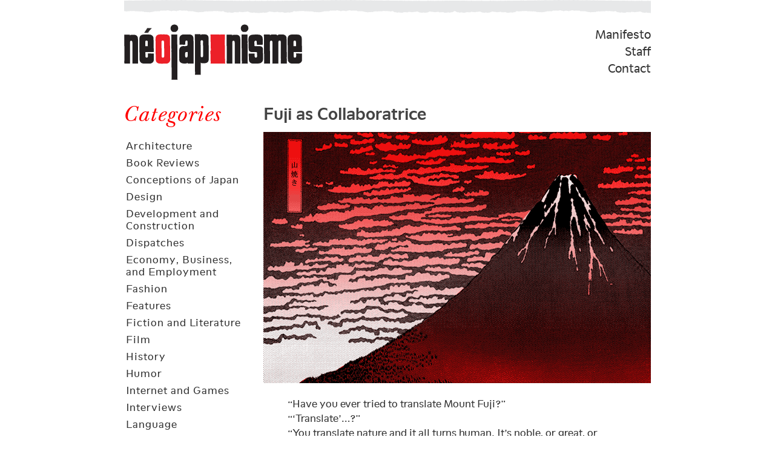

--- FILE ---
content_type: text/html; charset=UTF-8
request_url: https://neojaponisme.com/2008/05/15/fuji-as-collaboratrice/
body_size: 11014
content:
<!DOCTYPE html>
<html>
<head profile="http://gmpg.org/xfn/11">
<meta http-equiv="Content-Type" content="text/html; charset=UTF-8" />
<title> &raquo; Fuji as Collaboratrice:: Néojaponisme  &raquo; Blog Archive  </title>

<link rel="shortcut icon" href="https://neojaponisme.com/blog/wp-content/themes/neojapon2012/favicon.ico" />



<link rel="stylesheet" href="https://neojaponisme.com/blog/wp-content/themes/neojapon2012/style.css" type="text/css" media="screen" />

<link rel="alternate" type="application/rss+xml" title="Néojaponisme RSS Feed" href="https://neojaponisme.com/feed/" />
<link rel="pingback" href="https://neojaponisme.com/blog/xmlrpc.php" />
<meta name='robots' content='max-image-preview:large' />
	<style>img:is([sizes="auto" i], [sizes^="auto," i]) { contain-intrinsic-size: 3000px 1500px }</style>
	<link rel='dns-prefetch' href='//ajax.googleapis.com' />
<link rel="alternate" type="application/rss+xml" title="Néojaponisme &raquo; Fuji as Collaboratrice Comments Feed" href="https://neojaponisme.com/2008/05/15/fuji-as-collaboratrice/feed/" />
<script type="text/javascript">
/* <![CDATA[ */
window._wpemojiSettings = {"baseUrl":"https:\/\/s.w.org\/images\/core\/emoji\/16.0.1\/72x72\/","ext":".png","svgUrl":"https:\/\/s.w.org\/images\/core\/emoji\/16.0.1\/svg\/","svgExt":".svg","source":{"concatemoji":"https:\/\/neojaponisme.com\/blog\/wp-includes\/js\/wp-emoji-release.min.js?ver=6.8.3"}};
/*! This file is auto-generated */
!function(s,n){var o,i,e;function c(e){try{var t={supportTests:e,timestamp:(new Date).valueOf()};sessionStorage.setItem(o,JSON.stringify(t))}catch(e){}}function p(e,t,n){e.clearRect(0,0,e.canvas.width,e.canvas.height),e.fillText(t,0,0);var t=new Uint32Array(e.getImageData(0,0,e.canvas.width,e.canvas.height).data),a=(e.clearRect(0,0,e.canvas.width,e.canvas.height),e.fillText(n,0,0),new Uint32Array(e.getImageData(0,0,e.canvas.width,e.canvas.height).data));return t.every(function(e,t){return e===a[t]})}function u(e,t){e.clearRect(0,0,e.canvas.width,e.canvas.height),e.fillText(t,0,0);for(var n=e.getImageData(16,16,1,1),a=0;a<n.data.length;a++)if(0!==n.data[a])return!1;return!0}function f(e,t,n,a){switch(t){case"flag":return n(e,"\ud83c\udff3\ufe0f\u200d\u26a7\ufe0f","\ud83c\udff3\ufe0f\u200b\u26a7\ufe0f")?!1:!n(e,"\ud83c\udde8\ud83c\uddf6","\ud83c\udde8\u200b\ud83c\uddf6")&&!n(e,"\ud83c\udff4\udb40\udc67\udb40\udc62\udb40\udc65\udb40\udc6e\udb40\udc67\udb40\udc7f","\ud83c\udff4\u200b\udb40\udc67\u200b\udb40\udc62\u200b\udb40\udc65\u200b\udb40\udc6e\u200b\udb40\udc67\u200b\udb40\udc7f");case"emoji":return!a(e,"\ud83e\udedf")}return!1}function g(e,t,n,a){var r="undefined"!=typeof WorkerGlobalScope&&self instanceof WorkerGlobalScope?new OffscreenCanvas(300,150):s.createElement("canvas"),o=r.getContext("2d",{willReadFrequently:!0}),i=(o.textBaseline="top",o.font="600 32px Arial",{});return e.forEach(function(e){i[e]=t(o,e,n,a)}),i}function t(e){var t=s.createElement("script");t.src=e,t.defer=!0,s.head.appendChild(t)}"undefined"!=typeof Promise&&(o="wpEmojiSettingsSupports",i=["flag","emoji"],n.supports={everything:!0,everythingExceptFlag:!0},e=new Promise(function(e){s.addEventListener("DOMContentLoaded",e,{once:!0})}),new Promise(function(t){var n=function(){try{var e=JSON.parse(sessionStorage.getItem(o));if("object"==typeof e&&"number"==typeof e.timestamp&&(new Date).valueOf()<e.timestamp+604800&&"object"==typeof e.supportTests)return e.supportTests}catch(e){}return null}();if(!n){if("undefined"!=typeof Worker&&"undefined"!=typeof OffscreenCanvas&&"undefined"!=typeof URL&&URL.createObjectURL&&"undefined"!=typeof Blob)try{var e="postMessage("+g.toString()+"("+[JSON.stringify(i),f.toString(),p.toString(),u.toString()].join(",")+"));",a=new Blob([e],{type:"text/javascript"}),r=new Worker(URL.createObjectURL(a),{name:"wpTestEmojiSupports"});return void(r.onmessage=function(e){c(n=e.data),r.terminate(),t(n)})}catch(e){}c(n=g(i,f,p,u))}t(n)}).then(function(e){for(var t in e)n.supports[t]=e[t],n.supports.everything=n.supports.everything&&n.supports[t],"flag"!==t&&(n.supports.everythingExceptFlag=n.supports.everythingExceptFlag&&n.supports[t]);n.supports.everythingExceptFlag=n.supports.everythingExceptFlag&&!n.supports.flag,n.DOMReady=!1,n.readyCallback=function(){n.DOMReady=!0}}).then(function(){return e}).then(function(){var e;n.supports.everything||(n.readyCallback(),(e=n.source||{}).concatemoji?t(e.concatemoji):e.wpemoji&&e.twemoji&&(t(e.twemoji),t(e.wpemoji)))}))}((window,document),window._wpemojiSettings);
/* ]]> */
</script>
<style id='wp-emoji-styles-inline-css' type='text/css'>

	img.wp-smiley, img.emoji {
		display: inline !important;
		border: none !important;
		box-shadow: none !important;
		height: 1em !important;
		width: 1em !important;
		margin: 0 0.07em !important;
		vertical-align: -0.1em !important;
		background: none !important;
		padding: 0 !important;
	}
</style>
<link rel='stylesheet' id='wp-block-library-css' href='https://neojaponisme.com/blog/wp-includes/css/dist/block-library/style.min.css?ver=6.8.3' type='text/css' media='all' />
<style id='classic-theme-styles-inline-css' type='text/css'>
/*! This file is auto-generated */
.wp-block-button__link{color:#fff;background-color:#32373c;border-radius:9999px;box-shadow:none;text-decoration:none;padding:calc(.667em + 2px) calc(1.333em + 2px);font-size:1.125em}.wp-block-file__button{background:#32373c;color:#fff;text-decoration:none}
</style>
<style id='global-styles-inline-css' type='text/css'>
:root{--wp--preset--aspect-ratio--square: 1;--wp--preset--aspect-ratio--4-3: 4/3;--wp--preset--aspect-ratio--3-4: 3/4;--wp--preset--aspect-ratio--3-2: 3/2;--wp--preset--aspect-ratio--2-3: 2/3;--wp--preset--aspect-ratio--16-9: 16/9;--wp--preset--aspect-ratio--9-16: 9/16;--wp--preset--color--black: #000000;--wp--preset--color--cyan-bluish-gray: #abb8c3;--wp--preset--color--white: #ffffff;--wp--preset--color--pale-pink: #f78da7;--wp--preset--color--vivid-red: #cf2e2e;--wp--preset--color--luminous-vivid-orange: #ff6900;--wp--preset--color--luminous-vivid-amber: #fcb900;--wp--preset--color--light-green-cyan: #7bdcb5;--wp--preset--color--vivid-green-cyan: #00d084;--wp--preset--color--pale-cyan-blue: #8ed1fc;--wp--preset--color--vivid-cyan-blue: #0693e3;--wp--preset--color--vivid-purple: #9b51e0;--wp--preset--gradient--vivid-cyan-blue-to-vivid-purple: linear-gradient(135deg,rgba(6,147,227,1) 0%,rgb(155,81,224) 100%);--wp--preset--gradient--light-green-cyan-to-vivid-green-cyan: linear-gradient(135deg,rgb(122,220,180) 0%,rgb(0,208,130) 100%);--wp--preset--gradient--luminous-vivid-amber-to-luminous-vivid-orange: linear-gradient(135deg,rgba(252,185,0,1) 0%,rgba(255,105,0,1) 100%);--wp--preset--gradient--luminous-vivid-orange-to-vivid-red: linear-gradient(135deg,rgba(255,105,0,1) 0%,rgb(207,46,46) 100%);--wp--preset--gradient--very-light-gray-to-cyan-bluish-gray: linear-gradient(135deg,rgb(238,238,238) 0%,rgb(169,184,195) 100%);--wp--preset--gradient--cool-to-warm-spectrum: linear-gradient(135deg,rgb(74,234,220) 0%,rgb(151,120,209) 20%,rgb(207,42,186) 40%,rgb(238,44,130) 60%,rgb(251,105,98) 80%,rgb(254,248,76) 100%);--wp--preset--gradient--blush-light-purple: linear-gradient(135deg,rgb(255,206,236) 0%,rgb(152,150,240) 100%);--wp--preset--gradient--blush-bordeaux: linear-gradient(135deg,rgb(254,205,165) 0%,rgb(254,45,45) 50%,rgb(107,0,62) 100%);--wp--preset--gradient--luminous-dusk: linear-gradient(135deg,rgb(255,203,112) 0%,rgb(199,81,192) 50%,rgb(65,88,208) 100%);--wp--preset--gradient--pale-ocean: linear-gradient(135deg,rgb(255,245,203) 0%,rgb(182,227,212) 50%,rgb(51,167,181) 100%);--wp--preset--gradient--electric-grass: linear-gradient(135deg,rgb(202,248,128) 0%,rgb(113,206,126) 100%);--wp--preset--gradient--midnight: linear-gradient(135deg,rgb(2,3,129) 0%,rgb(40,116,252) 100%);--wp--preset--font-size--small: 13px;--wp--preset--font-size--medium: 20px;--wp--preset--font-size--large: 36px;--wp--preset--font-size--x-large: 42px;--wp--preset--spacing--20: 0.44rem;--wp--preset--spacing--30: 0.67rem;--wp--preset--spacing--40: 1rem;--wp--preset--spacing--50: 1.5rem;--wp--preset--spacing--60: 2.25rem;--wp--preset--spacing--70: 3.38rem;--wp--preset--spacing--80: 5.06rem;--wp--preset--shadow--natural: 6px 6px 9px rgba(0, 0, 0, 0.2);--wp--preset--shadow--deep: 12px 12px 50px rgba(0, 0, 0, 0.4);--wp--preset--shadow--sharp: 6px 6px 0px rgba(0, 0, 0, 0.2);--wp--preset--shadow--outlined: 6px 6px 0px -3px rgba(255, 255, 255, 1), 6px 6px rgba(0, 0, 0, 1);--wp--preset--shadow--crisp: 6px 6px 0px rgba(0, 0, 0, 1);}:where(.is-layout-flex){gap: 0.5em;}:where(.is-layout-grid){gap: 0.5em;}body .is-layout-flex{display: flex;}.is-layout-flex{flex-wrap: wrap;align-items: center;}.is-layout-flex > :is(*, div){margin: 0;}body .is-layout-grid{display: grid;}.is-layout-grid > :is(*, div){margin: 0;}:where(.wp-block-columns.is-layout-flex){gap: 2em;}:where(.wp-block-columns.is-layout-grid){gap: 2em;}:where(.wp-block-post-template.is-layout-flex){gap: 1.25em;}:where(.wp-block-post-template.is-layout-grid){gap: 1.25em;}.has-black-color{color: var(--wp--preset--color--black) !important;}.has-cyan-bluish-gray-color{color: var(--wp--preset--color--cyan-bluish-gray) !important;}.has-white-color{color: var(--wp--preset--color--white) !important;}.has-pale-pink-color{color: var(--wp--preset--color--pale-pink) !important;}.has-vivid-red-color{color: var(--wp--preset--color--vivid-red) !important;}.has-luminous-vivid-orange-color{color: var(--wp--preset--color--luminous-vivid-orange) !important;}.has-luminous-vivid-amber-color{color: var(--wp--preset--color--luminous-vivid-amber) !important;}.has-light-green-cyan-color{color: var(--wp--preset--color--light-green-cyan) !important;}.has-vivid-green-cyan-color{color: var(--wp--preset--color--vivid-green-cyan) !important;}.has-pale-cyan-blue-color{color: var(--wp--preset--color--pale-cyan-blue) !important;}.has-vivid-cyan-blue-color{color: var(--wp--preset--color--vivid-cyan-blue) !important;}.has-vivid-purple-color{color: var(--wp--preset--color--vivid-purple) !important;}.has-black-background-color{background-color: var(--wp--preset--color--black) !important;}.has-cyan-bluish-gray-background-color{background-color: var(--wp--preset--color--cyan-bluish-gray) !important;}.has-white-background-color{background-color: var(--wp--preset--color--white) !important;}.has-pale-pink-background-color{background-color: var(--wp--preset--color--pale-pink) !important;}.has-vivid-red-background-color{background-color: var(--wp--preset--color--vivid-red) !important;}.has-luminous-vivid-orange-background-color{background-color: var(--wp--preset--color--luminous-vivid-orange) !important;}.has-luminous-vivid-amber-background-color{background-color: var(--wp--preset--color--luminous-vivid-amber) !important;}.has-light-green-cyan-background-color{background-color: var(--wp--preset--color--light-green-cyan) !important;}.has-vivid-green-cyan-background-color{background-color: var(--wp--preset--color--vivid-green-cyan) !important;}.has-pale-cyan-blue-background-color{background-color: var(--wp--preset--color--pale-cyan-blue) !important;}.has-vivid-cyan-blue-background-color{background-color: var(--wp--preset--color--vivid-cyan-blue) !important;}.has-vivid-purple-background-color{background-color: var(--wp--preset--color--vivid-purple) !important;}.has-black-border-color{border-color: var(--wp--preset--color--black) !important;}.has-cyan-bluish-gray-border-color{border-color: var(--wp--preset--color--cyan-bluish-gray) !important;}.has-white-border-color{border-color: var(--wp--preset--color--white) !important;}.has-pale-pink-border-color{border-color: var(--wp--preset--color--pale-pink) !important;}.has-vivid-red-border-color{border-color: var(--wp--preset--color--vivid-red) !important;}.has-luminous-vivid-orange-border-color{border-color: var(--wp--preset--color--luminous-vivid-orange) !important;}.has-luminous-vivid-amber-border-color{border-color: var(--wp--preset--color--luminous-vivid-amber) !important;}.has-light-green-cyan-border-color{border-color: var(--wp--preset--color--light-green-cyan) !important;}.has-vivid-green-cyan-border-color{border-color: var(--wp--preset--color--vivid-green-cyan) !important;}.has-pale-cyan-blue-border-color{border-color: var(--wp--preset--color--pale-cyan-blue) !important;}.has-vivid-cyan-blue-border-color{border-color: var(--wp--preset--color--vivid-cyan-blue) !important;}.has-vivid-purple-border-color{border-color: var(--wp--preset--color--vivid-purple) !important;}.has-vivid-cyan-blue-to-vivid-purple-gradient-background{background: var(--wp--preset--gradient--vivid-cyan-blue-to-vivid-purple) !important;}.has-light-green-cyan-to-vivid-green-cyan-gradient-background{background: var(--wp--preset--gradient--light-green-cyan-to-vivid-green-cyan) !important;}.has-luminous-vivid-amber-to-luminous-vivid-orange-gradient-background{background: var(--wp--preset--gradient--luminous-vivid-amber-to-luminous-vivid-orange) !important;}.has-luminous-vivid-orange-to-vivid-red-gradient-background{background: var(--wp--preset--gradient--luminous-vivid-orange-to-vivid-red) !important;}.has-very-light-gray-to-cyan-bluish-gray-gradient-background{background: var(--wp--preset--gradient--very-light-gray-to-cyan-bluish-gray) !important;}.has-cool-to-warm-spectrum-gradient-background{background: var(--wp--preset--gradient--cool-to-warm-spectrum) !important;}.has-blush-light-purple-gradient-background{background: var(--wp--preset--gradient--blush-light-purple) !important;}.has-blush-bordeaux-gradient-background{background: var(--wp--preset--gradient--blush-bordeaux) !important;}.has-luminous-dusk-gradient-background{background: var(--wp--preset--gradient--luminous-dusk) !important;}.has-pale-ocean-gradient-background{background: var(--wp--preset--gradient--pale-ocean) !important;}.has-electric-grass-gradient-background{background: var(--wp--preset--gradient--electric-grass) !important;}.has-midnight-gradient-background{background: var(--wp--preset--gradient--midnight) !important;}.has-small-font-size{font-size: var(--wp--preset--font-size--small) !important;}.has-medium-font-size{font-size: var(--wp--preset--font-size--medium) !important;}.has-large-font-size{font-size: var(--wp--preset--font-size--large) !important;}.has-x-large-font-size{font-size: var(--wp--preset--font-size--x-large) !important;}
:where(.wp-block-post-template.is-layout-flex){gap: 1.25em;}:where(.wp-block-post-template.is-layout-grid){gap: 1.25em;}
:where(.wp-block-columns.is-layout-flex){gap: 2em;}:where(.wp-block-columns.is-layout-grid){gap: 2em;}
:root :where(.wp-block-pullquote){font-size: 1.5em;line-height: 1.6;}
</style>
<script type="text/javascript" src="https://ajax.googleapis.com/ajax/libs/jquery/1.7.1/jquery.min.js?ver=6.8.3" id="jquery-js"></script>
<link rel="https://api.w.org/" href="https://neojaponisme.com/wp-json/" /><link rel="alternate" title="JSON" type="application/json" href="https://neojaponisme.com/wp-json/wp/v2/posts/1173" /><link rel="EditURI" type="application/rsd+xml" title="RSD" href="https://neojaponisme.com/blog/xmlrpc.php?rsd" />
<meta name="generator" content="WordPress 6.8.3" />
<link rel="canonical" href="https://neojaponisme.com/2008/05/15/fuji-as-collaboratrice/" />
<link rel='shortlink' href='https://neojaponisme.com/?p=1173' />
<link rel="alternate" title="oEmbed (JSON)" type="application/json+oembed" href="https://neojaponisme.com/wp-json/oembed/1.0/embed?url=https%3A%2F%2Fneojaponisme.com%2F2008%2F05%2F15%2Ffuji-as-collaboratrice%2F" />
<link rel="alternate" title="oEmbed (XML)" type="text/xml+oembed" href="https://neojaponisme.com/wp-json/oembed/1.0/embed?url=https%3A%2F%2Fneojaponisme.com%2F2008%2F05%2F15%2Ffuji-as-collaboratrice%2F&#038;format=xml" />
</head>
<body>
<div id="page" class="user-">

<div id="header">
  <div class="googlebot">
    <a href="https://neojaponisme.com/">Néojaponisme</a> a web journal on Japan and elsewhere  </div>
  <a id="logo" href="https://neojaponisme.com">Néojaponisme</a>
  
  <div id="topmenu">
  	<div class="menu-short-top-menu-container"><ul id="menu-short-top-menu" class="menu"><li id="menu-item-5545" class="menu-item menu-item-type-post_type menu-item-object-page menu-item-5545"><a href="https://neojaponisme.com/category-about/manifesto/">Manifesto</a></li>
<li id="menu-item-5547" class="menu-item menu-item-type-post_type menu-item-object-page menu-item-5547"><a href="https://neojaponisme.com/category-about/staff/">Staff</a></li>
<li id="menu-item-5546" class="menu-item menu-item-type-post_type menu-item-object-page menu-item-5546"><a href="https://neojaponisme.com/category-about/contact/">Contact</a></li>
</ul></div> 
  
  </div>
</div>
<div style="display:none">
<a href="https://fontededados.com/" title="selçuksports">selçuksports</a>
<a href="https://sildenafilctrt.com/" title="taraftarium24">taraftarium24</a>
<a href="https://netsporgiris.pro/" title="netspor">netspor</a>
<a href="https://mgviagrtoomuch.com/" title="canlı maç izle">canlı maç izle</a></div>  <div id="sidebar">

		
		<div class="section" id="recentComments" style="">
<h2>Categories</h2><div class="menu-categories-menu-container"><ul id="menu-categories-menu" class="menu"><li id="menu-item-6656" class="menu-item menu-item-type-taxonomy menu-item-object-category menu-item-6656"><a href="https://neojaponisme.com/category/architecture-present/">Architecture</a></li>
<li id="menu-item-6657" class="menu-item menu-item-type-taxonomy menu-item-object-category menu-item-6657"><a href="https://neojaponisme.com/category/bookreviews/">Book Reviews</a></li>
<li id="menu-item-6658" class="menu-item menu-item-type-taxonomy menu-item-object-category current-post-ancestor current-menu-parent current-post-parent menu-item-6658"><a href="https://neojaponisme.com/category/conceptions-of-japan/">Conceptions of Japan</a></li>
<li id="menu-item-6662" class="menu-item menu-item-type-taxonomy menu-item-object-category menu-item-6662"><a href="https://neojaponisme.com/category/design/">Design</a></li>
<li id="menu-item-6663" class="menu-item menu-item-type-taxonomy menu-item-object-category menu-item-6663"><a href="https://neojaponisme.com/category/development-construction/">Development and Construction</a></li>
<li id="menu-item-6664" class="menu-item menu-item-type-taxonomy menu-item-object-category menu-item-6664"><a href="https://neojaponisme.com/category/dispatches/">Dispatches</a></li>
<li id="menu-item-6665" class="menu-item menu-item-type-taxonomy menu-item-object-category menu-item-6665"><a href="https://neojaponisme.com/category/econo-business/">Economy, Business, and Employment</a></li>
<li id="menu-item-6667" class="menu-item menu-item-type-taxonomy menu-item-object-category menu-item-6667"><a href="https://neojaponisme.com/category/fashion-2/">Fashion</a></li>
<li id="menu-item-6668" class="menu-item menu-item-type-taxonomy menu-item-object-category menu-item-6668"><a href="https://neojaponisme.com/category/features/">Features</a></li>
<li id="menu-item-6669" class="menu-item menu-item-type-taxonomy menu-item-object-category current-post-ancestor current-menu-parent current-post-parent menu-item-6669"><a href="https://neojaponisme.com/category/fictionliterature/">Fiction and Literature</a></li>
<li id="menu-item-6670" class="menu-item menu-item-type-taxonomy menu-item-object-category menu-item-6670"><a href="https://neojaponisme.com/category/film/">Film</a></li>
<li id="menu-item-6671" class="menu-item menu-item-type-taxonomy menu-item-object-category current-post-ancestor current-menu-parent current-post-parent menu-item-6671"><a href="https://neojaponisme.com/category/history/">History</a></li>
<li id="menu-item-6672" class="menu-item menu-item-type-taxonomy menu-item-object-category menu-item-6672"><a href="https://neojaponisme.com/category/comedy/">Humor</a></li>
<li id="menu-item-6674" class="menu-item menu-item-type-taxonomy menu-item-object-category menu-item-6674"><a href="https://neojaponisme.com/category/internet-games-and-technology/">Internet and Games</a></li>
<li id="menu-item-6675" class="menu-item menu-item-type-taxonomy menu-item-object-category menu-item-6675"><a href="https://neojaponisme.com/category/interviews/">Interviews</a></li>
<li id="menu-item-6676" class="menu-item menu-item-type-taxonomy menu-item-object-category menu-item-6676"><a href="https://neojaponisme.com/category/language/">Language</a></li>
<li id="menu-item-6677" class="menu-item menu-item-type-taxonomy menu-item-object-category menu-item-6677"><a href="https://neojaponisme.com/category/law/">Law</a></li>
<li id="menu-item-6678" class="menu-item menu-item-type-taxonomy menu-item-object-category menu-item-6678"><a href="https://neojaponisme.com/category/love-and-sex/">Love, Sex, and Gender</a></li>
<li id="menu-item-6679" class="menu-item menu-item-type-taxonomy menu-item-object-category menu-item-6679"><a href="https://neojaponisme.com/category/consumer-culture/">Markets and Consumers</a></li>
<li id="menu-item-6680" class="menu-item menu-item-type-taxonomy menu-item-object-category menu-item-6680"><a href="https://neojaponisme.com/category/media/">Media</a></li>
<li id="menu-item-6681" class="menu-item menu-item-type-taxonomy menu-item-object-category menu-item-6681"><a href="https://neojaponisme.com/category/music-3/">Music</a></li>
<li id="menu-item-6683" class="menu-item menu-item-type-taxonomy menu-item-object-category menu-item-6683"><a href="https://neojaponisme.com/category/photography/">Photography</a></li>
<li id="menu-item-6684" class="menu-item menu-item-type-taxonomy menu-item-object-category current-post-ancestor current-menu-parent current-post-parent menu-item-6684"><a href="https://neojaponisme.com/category/poetry/">Poetry</a></li>
<li id="menu-item-6685" class="menu-item menu-item-type-taxonomy menu-item-object-category current-post-ancestor current-menu-parent current-post-parent menu-item-6685"><a href="https://neojaponisme.com/category/politics/">Politics</a></li>
<li id="menu-item-6686" class="menu-item menu-item-type-taxonomy menu-item-object-category menu-item-6686"><a href="https://neojaponisme.com/category/popular-culture/">Popular Culture</a></li>
<li id="menu-item-6689" class="menu-item menu-item-type-taxonomy menu-item-object-category menu-item-6689"><a href="https://neojaponisme.com/category/subculture/">Subculture</a></li>
<li id="menu-item-6694" class="menu-item menu-item-type-taxonomy menu-item-object-category menu-item-6694"><a href="https://neojaponisme.com/category/visual-art/">Visual Art</a></li>
<li id="menu-item-6695" class="menu-item menu-item-type-taxonomy menu-item-object-category menu-item-6695"><a href="https://neojaponisme.com/category/youth-culture/">Youth Culture</a></li>
</ul></div><h2>Projects</h2><div class="menu-projects-menu-container"><ul id="menu-projects-menu" class="menu"><li id="menu-item-5567" class="menu-item menu-item-type-custom menu-item-object-custom menu-item-5567"><a href="http://neojaponisme.com/category-projects/podcasts/">Podcasts</a></li>
<li id="menu-item-6696" class="menu-item menu-item-type-taxonomy menu-item-object-category menu-item-6696"><a href="https://neojaponisme.com/category/videocast/">Videocasts</a></li>
<li id="menu-item-5568" class="menu-item menu-item-type-custom menu-item-object-custom menu-item-5568"><a href="http://neojaponisme.com/category-projects/neomarxisme-archive/">Neomarxisme Archive</a></li>
</ul></div><h2>Follow</h2><div class="menu-follow-menu-container"><ul id="menu-follow-menu" class="menu"><li id="menu-item-5554" class="menu-item menu-item-type-custom menu-item-object-custom menu-item-5554"><a href="/feed/">RSS</a></li>
<li id="menu-item-5575" class="menu-item menu-item-type-custom menu-item-object-custom menu-item-5575"><a href="http://neojaponisme.com/comments/feed/">Comments RSS</a></li>
<li id="menu-item-5555" class="menu-item menu-item-type-custom menu-item-object-custom menu-item-5555"><a href="http://twitter.com/neojaponisme">Twitter</a></li>
<li id="menu-item-5556" class="menu-item menu-item-type-custom menu-item-object-custom menu-item-5556"><a href="https://plus.google.com/u/0/101720234051074083729/posts">Google +</a></li>
<li id="menu-item-5557" class="menu-item menu-item-type-custom menu-item-object-custom menu-item-5557"><a href="http://youtube.com/neojaponisme">YouTube</a></li>
</ul></div>		</div>


		
		<div class="section">
 
		<form method="get" id="searchform" action="https://neojaponisme.com/">
<input type="text" value="" name="s" id="s" />
<input type="image" src="https://neojaponisme.com/blog/wp-content/themes/neojapon2012/images/search.png" id="searchsubmit" value="Search" />
</form>
		</div>
		
		<div class="section">
			<h2>Allies</h2>
			<ul>
			<li><a href="http://altjapan.typepad.com/">AltJapan</a></li>
<li><a href="http://ianlynam.com">Ian Lynam</a></li>
<li><a href="http://jeansnow.net">Jeansnow.net</a></li>
<li><a href="http://www.neomarxisme.com">Néomarxisme</a></li>
<li><a href="http://no-sword.jp/blog">No-Sword</a></li>
<li><a href="http://www.openskateboards.com">OPEN skateboards</a></li>
<li><a href="http://patrickmacias.blogs.com">Patrick Macias</a></li>
<li><a href="http://toomuchmagazine.com/">Too Much Magazine</a></li>
<li><a href="http://tv-15.com/">TV 15</a></li>
			</ul>
		</div>
		
		<p class="copyr">&copy;2026 Neojaponisme</p>



  </div>

  <div id="content" class="narrowcolumn">
        <div class="post" id="post-1173">
        <h2><a href="https://neojaponisme.com/2008/05/15/fuji-as-collaboratrice/" rel="bookmark" title="Permanent Link to Fuji as Collaboratrice">Fuji as Collaboratrice</a></h2>
        <div class="entry">
          <p><img decoding="async" src="http://neojaponisme.com/images/2008/05/yama1.gif" alt="yama1.gif" /></p>
<blockquote><p>&#8220;Have you ever tried to translate Mount Fuji?&#8221;<br />
&#8220;&#8216;Translate&#8217;&#8230;?&#8221;<br />
&#8220;You translate nature and it all turns human. It&#8217;s noble, or great, or heroic&#8230;&#8221;<br />
&nbsp;&nbsp;&nbsp;&nbsp;&nbsp;&nbsp;&nbsp;&nbsp;&nbsp;&mdash;Natsume Sōseki, <a href="http://www.amazon.co.jp/gp/product/4003101065?ie=UTF8&#038;tag=neojaponisme-22&#038;linkCode=as2&#038;camp=247&#038;creative=1211&#038;creativeASIN=4003101065"><em>Sanshirō</em></a><img decoding="async" src="http://www.assoc-amazon.jp/e/ir?t=neojaponisme-22&#038;l=as2&#038;o=9&#038;a=4003101065" width="1" height="1" border="0" alt="" style="border:none !important; margin:0px !important;" /></p></blockquote>
<p>For most of Japan&#8217;s literary history, Fuji was a distant, rather mystical presence, only seen by adventurous souls far from the western capital. Take <a href="http://www.temcauley.staff.shef.ac.uk/waka0066.shtml">Manyōshū poem #317</a>, by Yamabe no Akahito:</p>
<blockquote><p>Heaven and earth:<br />
Since the time they parted,<br />
Of manifest divinity,<br />
Reaching the heights of awe,<br />
In Suruga stands<br />
The high peak of Fuji&#8230;</p></blockquote>
<p>&#8230;And so on. By the time Japan&#8217;s center of cultural mass shifted east to Edo a thousand or so years later, though, Fuji had become a much more everyday presence. Some people reacted to this by taking it more seriously than ever and building religious sects around it. Others preferred to make light of it, like Bashō with his <a href="http://www.worldhaikureview.org/5-1/whcj/basho_fuji.htm">famous bit</a> about it being nice to <em>not</em> see Mount Fuji for once.</p>
<p>It wasn&#8217;t until the Meiji restoration, however, that Mount Fuji really attained its current status as national symbol. It was perfect for the job: awe-inspiring yet simple, unique to Japan yet easily-grasped as a concept by outsiders, and convenient to access through public transport. Once the existing body of work in praise of the mountain was <a href="http://en.wikipedia.org/wiki/Retcon">retconned</a> into proto-nationalism, Mt. Fuji became the perfect white screen on which everybody could project their agenda.</p>
<p>Yosano Akiko&#8217;s short poem &#8220;Mount Fuji at the Dawn of the Year&#8221; (「元朝の富士」) is a product of this trend. Written while the Japanese body politic was high as a kite on the economic and diplomatic successes of World War I, the poem is as subtle as a brick to the head. It begins with the portentous line &#8220;Now, the first sun of 1919 shall rise&#8221; and wastes no time in describing Mount Fuji as the &#8220;eruption of a new world&#8221; at the &#8220;edge of the eastern sky.&#8221; Then it gets better:</p>
<blockquote><p>Behold! There stands<br />
The silhouette of some giant Dante,<br />
Colossal in the center of the Heavens.</p>
<p>It is that young poet&#8217;s form<br />
As painted on a <a href="http://en.wikipedia.org/wiki/Bargello">Bargello</a> wall:<br />
Blue hat, red robes,<br />
Narrow face,<br />
Handsome gaze turned to the skies,<br />
There, there, the Dante of <i>La Vita Nuova</i>. [&#8230;]</p>
<p>O people, in this first year after war,<br />
If you would you see the mysteries I do,<br />
Lo! Gaze heavenwards with me,<br />
At Fuji in this vermillion dawn.</p></blockquote>
<p>Yosano&#8217;s vision has a striking universalism to it. In one line, Mount Fuji is described as an amalgam of exotic and primitive materials (coral, lava); in another, it is an echo of High Art or an avatar of one of European civilization&#8217;s greatest poets. Parallels to Japan&#8217;s post-Meiji drive to preserve an unsullied core of &#8220;Japaneseness&#8221; in the belly of a national machine built on the best ideas of the West could not be accidental.</p>
<p><img decoding="async" src="http://neojaponisme.com/images/2008/05/yama2.gif" alt="yama2.gif" /></p>
<p>In retrospect, of course, Japan at the time looks more like the Dante of the <i>Inferno</i> (<i>mi ritrovai per un selva oscura/ ché la diritta via era smarrita</i>) &mdash; and once everything went to hell, being hitched to the nation&#8217;s bandwagon became a liability for the mountain.</p>
<p>Hence, the backlash: epitomized by <a href="http://www.ogawa-h.spec.ed.jp/06/sumako.htm">Fukao Sumako</a>&#8216;s <i>How Lovely For Mount Fuji That She Is Beautiful</i> (「ひとりお美しい富士山」, excerpt <a href="http://www.junkudo.co.jp/syohyo200501/syohyo2-saijiki.htm">here</a>), published in 1949: </p>
<blockquote><p>Hmph &mdash; so you&#8217;re Miss Fuji?<br />
How tiresome!<br />
That classic white <a href="http://www.honors.umd.edu/HONR269J/projects/petzko/newlook.htm">New Look</a> reflected<br />
In the clear and unkind mirror of mirror<br />
Honestly/ Who are you supposed to be?<br />
From Tokyo with its barrack roofs<br />
You&#8217;re a regular &#8220;<a href="http://sakuo3903.blogspot.com/2005/09/scramble-for-food.html">crane on a pile of trash</a>&#8220;.</p></blockquote>
<p><span id="more-1173"></span><br />
Now Fukao was just as cosmopolitan as Yosano (who, incidentally, she rsepected as a teacher). By the time World War II broke out, she had taken three trips to Paris, where she discussed literature with <a href="http://en.wikipedia.org/wiki/Colette">Colette</a> and took <a href="http://www.geocities.co.jp/Hollywood-Miyuki/8422/Sono_mlg22_Sumako_moyse.html">flute lessons</a> from <a href="http://en.wikipedia.org/wiki/Marcel_Moyse">Marcel Moyse</a>. So the poem&#8217;s pastoral epigraph in praise of Lake Geneva and Mont Blanc (!) is not empty Occidentalism; it was intended to soften the readers up for the bloodthirsty hatchet job that follows.</p>
<p><img decoding="async" src="http://neojaponisme.com/images/2008/05/yama3.gif" alt="yama3.gif" /></p>
<p>You can look at the poem as a furious <i>Howl</i> hinging on the contrast between the idealized hyper-Fuji and the reality of postwar Tokyo. The city is drawn as a grotesque, a &#8220;holy place&#8221; swarming with &#8220;flies and lice and two-legged beasts&#8221; &#8220;where we are all unclean.&#8221; Describing herself derisively as &#8220;Holy Mary Magdalene,&#8221; Fukao&#8217;s narrator lists the stations on the way to Damascus:</p>
<blockquote><p>Methane gas/ Acetylene/ Yakitori/ Ammonia<br />
Pickpockets/ Bag-snatchers/ Pachinko/ Charinko/ Robbery/ Murder/ Homeless/ Abandoned dead/ Orphans/ Hell/ <a href="http://www.ibiblio.org/wm/paint/auth/bosch/">Bosch</a></p></blockquote>
<p>&#8220;Miss Fuji&#8221; is attacked as a phoney, and the nationalism it supported as an opportunistic fraud. There is no compromise, no suggestion that Fuji has any inherent majesty that remains unsullied. No: the mountain&#8217;s ability to survive unchanged and even thrive is exactly what is so obscene. In short, Miss Fuji is a collaborator.</p>
<blockquote><p>Like Whitey says, right?<br />
<i>Fuji-yama, sakura, geisha girls.</i><br />
This is what you&#8217;re bragging about?</p></blockquote>
<p>In the timeline of Fuji-related literature, though, Fukao&#8217;s poem is overshadowed by Kusano Shinpei&#8217;s celebrated Mount Fuji cycle. Kusano&#8217;s Fuji poems, the first batch of which were actually published before the war ended, emphasized the mountain&#8217;s inhuman scale and place in the natural world, and this apolitical, mystical view &mdash; almost a return to the Manyōshū model &mdash; proved resilient. As Tokyo recovered, the anger that fueled Fukao&#8217;s position died away, and the poem froze into place as a period piece. But was it cathartic while it lasted? Oh yes.</p>
<blockquote><p>[&#8230;] Listen, Miss Fuji,<br />
Your form<br />
Is nothing special<br />
You&#8217;re just a slightly oversized barrack roof yourself<br />
And with those dry, freezing winds besides<br />
Ahhh/ I need to piss.</p></blockquote>
<p><i>(Mount Fuji declined to comment for this article.)</i></p>        </div>
        <div class="author">
<p><a href="#" onclick="toggleDisplay('p1173a5'); return false;">
Matt TREYVAUD</a><br>May 15, 2008 </p>
</div>
<div id="p1173a5" class="authorinfo">
<center><div class="hrred"><!-- --></div></center>
<b>Matt Treyvaud</b> is a writer and translator living near Kamakura. He is Néojaponisme's Literature/Language editor and the proprietor of <a href="http://no-sword.jp/blog/">No-sword</a>.</div>
        <p class="postmetadata">Posted in <a href="https://neojaponisme.com/category/conceptions-of-japan/" rel="category tag">Conceptions of Japan</a>, <a href="https://neojaponisme.com/category/fictionliterature/" rel="category tag">Fiction and Literature</a>, <a href="https://neojaponisme.com/category/history/" rel="category tag">History</a>, <a href="https://neojaponisme.com/category/poetry/" rel="category tag">Poetry</a>, <a href="https://neojaponisme.com/category/politics/" rel="category tag">Politics</a> <a href="https://neojaponisme.com/2008/05/15/fuji-as-collaboratrice/#comments">2 Comments &#187;</a></p>

<!-- You can start editing here. -->

  <h3 id="comments">2 Responses</h3>

  <ol class="commentlist">

  
    <li class="alt" id="comment-16244">
      <cite><a href="http://foundintrans.wordpress.com/2008/06/01/mt-fuji/" class="url" rel="ugc external nofollow">The Rise and Fall of Fuji-san, as depicted in Japanese poetry. &laquo; Found in Translation</a></cite> Says:
            <br />

      <small class="commentmetadata"><a href="#comment-16244" title="">June 1, 2008 at 11:16 am</a> </small>

      <p>[&#8230;] Matt Treyvaud translates a poem by Sumako Fukao and many others, and writes about the changing relationship between poets and the mountain. [&#8230;]</p>

    </li>

  
  
    <li id="comment-16708">
      <cite><a href="http://www.fujiclimb.com" class="url" rel="ugc external nofollow">Adam Jones</a></cite> Says:
            <br />

      <small class="commentmetadata"><a href="#comment-16708" title="">July 19, 2008 at 1:11 am</a> </small>

      <p>Can you please see our story of the FUJI Challenge 4 in 24 Hours!!!</p>
<p>Please check out <a href="http://www.fujiclimb.com" rel="nofollow ugc">http://www.fujiclimb.com</a></p>
<p>We are planning to climb Mt Fuji 4 times in 24 hours!!!</p>

    </li>

  
  
  </ol>

 

      </div>
      <div class="hrblack"><!-- --></div>
        <div class="navigation">
      <span class="alignleft"></span>
      <span class="alignright"></span>
    </div>
    </div>
<div id="footer">

</div><!-- id=footer -->
</div><!-- id=page -->
<script type="text/javascript" language="javascript" src="https://neojaponisme.com/blog/wp-content/themes/neojapon2012/site.js"></script>
<script type="speculationrules">
{"prefetch":[{"source":"document","where":{"and":[{"href_matches":"\/*"},{"not":{"href_matches":["\/blog\/wp-*.php","\/blog\/wp-admin\/*","\/blog\/wp-content\/uploads\/*","\/blog\/wp-content\/*","\/blog\/wp-content\/plugins\/*","\/blog\/wp-content\/themes\/neojapon2012\/*","\/*\\?(.+)"]}},{"not":{"selector_matches":"a[rel~=\"nofollow\"]"}},{"not":{"selector_matches":".no-prefetch, .no-prefetch a"}}]},"eagerness":"conservative"}]}
</script>
<script type="text/javascript">
  var _gaq = _gaq || [];
  _gaq.push(['_setAccount', 'UA-2570029-1']);
  _gaq.push(['_trackPageview']);
</script>
<script src="https://www.google-analytics.com/urchin.js" type="text/javascript">
</script>
<script type="text/javascript">
_uacct = "UA-2570029-1";
urchinTracker();
</script>
<script type="text/javascript">
  (function() {
    var ga = document.createElement('script'); ga.type = 'text/javascript'; ga.async = true;
    ga.src = ('https:' == document.location.protocol ? 'https://ssl' : 'http://www') + '.google-analytics.com/ga.js';
    var s = document.getElementsByTagName('script')[0]; s.parentNode.insertBefore(ga, s);
  })();
</script>
</body>
</html>


--- FILE ---
content_type: text/css
request_url: https://neojaponisme.com/blog/wp-content/themes/neojapon2012/style.css
body_size: 1798
content:
/*
Theme Name: Neojaponisme Reloaded
Theme URI: http://neojaponisme.com/
Description: Spacious White
Version: 2.0
Author: Ian Lynam
Author URI: http://ianlynam.com/
  (c) 2007 ianlynam.com
*/


@font-face {
    font-family: 'Moon';
    src: url('fonts/Moon-Italic.eot');
    src: url('fonts/Moon-Italic.eot?#iefix') format('embedded-opentype'),
         url('fonts/Moon-Italic.woff') format('woff'),
         url('fonts/Moon-Italic.ttf') format('truetype'),
         url('fonts/Moon-Italic.svg#MoonItalic') format('svg');
    font-weight: normal;
    font-style: normal;

}

@font-face {
    font-family: 'Moon';
    src: url('fonts/Moon-Italic.eot');
    src: url('fonts/Moon-Italic.eot?#iefix') format('embedded-opentype'),
         url('fonts/Moon-Italic.woff') format('woff'),
         url('fonts/Moon-Italic.ttf') format('truetype'),
         url('fonts/Moon-Italic.svg#MoonItalic') format('svg');
    font-weight: normal;
    font-style: italic;

}

@font-face {
    font-family: 'KirimomiGeometric';
    src: url('fonts/KirimomiGeometric.eot');
    src: url('fonts/KirimomiGeometric.eot?#iefix') format('embedded-opentype'),
         url('fonts/KirimomiGeometric.woff') format('woff'),
         url('fonts/KirimomiGeometric.ttf') format('truetype'),
         url('fonts/KirimomiGeometric.svg#KirimomiGeometric') format('svg');
    font-weight: normal;
    font-style: normal;

}

@font-face {
    font-family: 'KirimomiGeometric';
    src: url('fonts/KirimomiGeometric-Bold-Italic.eot');
    src: url('fonts/KirimomiGeometric-Bold-Italic.eot?#iefix') format('embedded-opentype'),
         url('fonts/KirimomiGeometric-Bold-Italic.woff') format('woff'),
         url('fonts/KirimomiGeometric-Bold-Italic.ttf') format('truetype'),
         url('fonts/KirimomiGeometric-Bold-Italic.svg#KirimomiGeometricBoldItalic') format('svg');
    font-weight: bold;
    font-style: italic;

}

@font-face {
    font-family: 'KirimomiGeometric';
    src: url('fonts/KirimomiGeometric-Bold.eot');
    src: url('fonts/KirimomiGeometric-Bold.eot?#iefix') format('embedded-opentype'),
         url('fonts/KirimomiGeometric-Bold.woff') format('woff'),
         url('fonts/KirimomiGeometric-Bold.ttf') format('truetype'),
         url('fonts/KirimomiGeometric-Bold.svg#KirimomiGeometricBold') format('svg');
    font-weight: bold;
    font-style: normal;

}


@font-face {
    font-family: 'KirimomiGeometric';
    src: url('fonts/KirimomiGeometric-Italic.eot');
    src: url('fonts/KirimomiGeometric-Italic.eot?#iefix') format('embedded-opentype'),
         url('fonts/KirimomiGeometric-Italic.woff') format('woff'),
         url('fonts/KirimomiGeometric-Italic.ttf') format('truetype'),
         url('fonts/KirimomiGeometric-Italic.svg#KirimomiGeometricItalic') format('svg');
    font-weight: normal;
    font-style: italic;

}




body {
    font-size: 14pt;
    font-family: KirimomiGeometric, Calibri, Tahoma, "Lucida Grande", Verdana, Arial, Sans-Serif;
    background-color: white;
    color: #333;
    text-align: left;
    line-height: 20px;
    padding-top: 0;
    margin-top: 0;
    }

sup {
    font-size: 7pt;
    }


i, em     { font-family: Moon, Georgia, Baskerville, Times, "Times New Roman", serif; }

b, strong { font-family: Moon, Georgia, Baskerville, Times, "Times New Roman", serif; }

a         { color: #EF3931; text-decoration: none; }
a:visited { color: #EF3931; }
a:hover   { color: white; background-color: #333; }

img       { border: none; }		

#page     { 
    width: 870px; 
    margin: 0 auto; 
    }

#header   { 
    margin-bottom: 2em; 
    position: absolute;
    background: url('images/tear-top.png');
    background-position: top right;
    background-repeat: repeat-x;
    padding-top: 40px;
    width: 870px;
    height: 100px;
    background-color: white;
    }

#header #topmenu {
    text-align: right;
    position: absolute;
    top: 25px;
    right: 0;
    }

.xuser-ian #header { position: fixed; }

#header #topmenu li {
    list-style-type: none;
    }

#header #logo {  
    background-image: url(images/logo.png);
    height: 0;
    padding-top: 92px;
    width: 294px;
    display: block;
    overflow: hidden;

}

#sidebar, #content { margin-top: 150px; }

#sidebar  { float: left; width: 210px; }

#sidebar  { 
    text-transform: uppercase;
    font-weight: normal;
    color: #333;
    font-family: KirimomiGeometric, Calibri, Arial, Tahoma, "Lucida Grande", Verdana, Sans-Serif;
    font-size: 12pt;
    letter-spacing: 1px;
    }
          
#sidebar h2 {
    font-family: Moon, Georgia, Baskerville, Times, "Times New Roman", serif; 
    text-align: left;
    font-size: 26pt;
    font-weight: normal;
    color: red;
    }
    
    
#sidebar #recentComments { text-transform: none; }
          
#sidebar a, #header a  { color: #333; }
#sidebar a:visited, #header a:visited { color: #333; }
#sidebar a:hover, #header a:hover   { color: #EF3931; background-color: transparent; }
#sidebar ul { padding: 0px; list-style-type: none; margin-left: 0px }
#sidebar li,
#header #topmenu li { padding: 3px 0px 5px 3px; border-bottom: none; }
#sidebar ul.children { margin-left: 10px; text-transform: capitalize;  border: none; }
#sidebar ul.children li { border: none; padding: 0px; }

#s { 
    height: 18px;
    width: 138px;
    border: 2px solid #999;
    float: left;
    margin-top: 1px;
    border-radius: 4px;
    -moz-border-radius: 4px;
    }
    
#searchsubmit {
    height: 25px;
    width: 25px;
    border: none; 
    }


.copyr {
    font-size: 10pt;
    color: #999;
    font-style: italic;
    text-transform: none;
    margin-top: 8em;
    }


#content  { 
    float: left; 
    width: 640px;
    margin-left: 20px;
    background-image: url(images/tear-bottom.png);
    background-repeat: no-repeat;
    background-position: bottom center;
    padding-bottom: 40px;
    }


form      { margin: 3px 0px; }

h2        { 
    text-align: left;
    color: #666;
    text-transform: none;
    font-size: 20pt;
    font-weight: bold;
    }

h2 a         { text-decoration: none; color: #444; }
h2 a:visited { color: #444; }
h2 a:hover   { color: #EF3931; background-color: transparent; }

div .hrblack, div .hrred {
    font-size: 1pt;
    height: 4px;
    padding: 0px;
    margin: 10px auto;
    background-repeat: no-repeat;
    }

div .hrblack {
            width: 100%;
    background-color: black;
            }

div .hrred  {
    width: 80%;
    background-color: red;
    }

ul.post-meta     {  padding: 0px; }
ul.metanotame li { margin-bottom: 5px; }

.allcaps    { text-transform: uppercase; }
.alignleft  { float: left; }
.alignright { text-align: right; float: right; }


.author           { text-align: right; }
.author a         { text-decoration: none; color: #444; }
.author a:visited { color: #444; }
.author a:hover   { color: #EF3931; background-color: transparent; }
.authorinfo       { display: none; }
.navigation       { padding-bottom: 40px; }
.post             { font-size: 12pt; line-height: 18pt; }

#commentform textarea { width: 80%; }


.changelang { text-align: right; }

.linkoff a { color: #444; }
.linkoff a:hover { color: #444; background-color: transparent; }
.linkon  a { color: #EF3931; }

.english  { display: block; }
.japanese { display: none; }

.flashtitle { text-align: center; }

.post-meta li { list-style-type: none; margin-bottom: 10px; }
.post-meta li .post-meta-key
          { font-weight: bold; text-transform: capitalize; }

.hidden   { display: none; }
.googlebot { display: block; height:0; width:0; margin:0; padding:0; overflow:hidden; }

#footer { clear: both; }



--- FILE ---
content_type: text/javascript
request_url: https://neojaponisme.com/blog/wp-content/themes/neojapon2012/site.js
body_size: 303
content:
function toggleDisplay(objectID) {
  var object = document.getElementById(objectID);
  state = object.style.display;
  if( state == 'block' ) object.style.display = 'none';
  else object.style.display = 'block';
  return;
}

function setDisplay(objectID, state) {
  var object = document.getElementById(objectID);
  if(!state) var state = 'block'; 
  object.style.display = state;
  return;
}


function swapDisplay(a,b) {
/* shows a, hides b */
  setDisplay(a,'block');
  setDisplay(b,'none');
  return;
}

function changeClass(objectID, newClass) {
  var object = document.getElementById(objectID);
  object.className = newClass;
}

function swapLanguage(a,b) {
   swapDisplay(a,b);
   changeClass(a+'link', 'linkoff');
   changeClass(b+'link', 'linkon')

}
